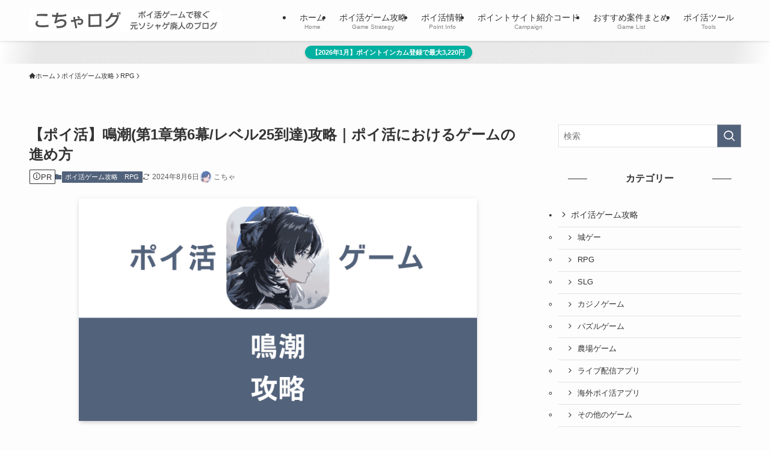

--- FILE ---
content_type: text/html; charset=utf-8
request_url: https://www.google.com/recaptcha/api2/aframe
body_size: 267
content:
<!DOCTYPE HTML><html><head><meta http-equiv="content-type" content="text/html; charset=UTF-8"></head><body><script nonce="uCR1FGiX_FIL9yYCwL1Oaw">/** Anti-fraud and anti-abuse applications only. See google.com/recaptcha */ try{var clients={'sodar':'https://pagead2.googlesyndication.com/pagead/sodar?'};window.addEventListener("message",function(a){try{if(a.source===window.parent){var b=JSON.parse(a.data);var c=clients[b['id']];if(c){var d=document.createElement('img');d.src=c+b['params']+'&rc='+(localStorage.getItem("rc::a")?sessionStorage.getItem("rc::b"):"");window.document.body.appendChild(d);sessionStorage.setItem("rc::e",parseInt(sessionStorage.getItem("rc::e")||0)+1);localStorage.setItem("rc::h",'1768967835057');}}}catch(b){}});window.parent.postMessage("_grecaptcha_ready", "*");}catch(b){}</script></body></html>

--- FILE ---
content_type: text/css; charset=utf-8
request_url: https://kochalog.com/wp-content/themes/swell_child/style.css?ver=2025112965940
body_size: 1639
content:
@charset "UTF-8";
/*
    Template: swell
    Theme Name: SWELL CHILD
    Theme URI: https://swell-theme.com/
    Description: SWELLの子テーマ
    Version: 1.0.0
    Author: LOOS WEB STUDIO
    Author URI: https://loos-web-studio.com/

    License: GNU General Public License
    License URI: http://www.gnu.org/licenses/gpl.html
*/

/* スマホアイキャッチサイズ*/
@media (max-width:599.98px){
	.p-articleThumb{
		width : 100%;
		margin: 1.5em auto 0em;
	}
}
/* PC・タブレットアイキャッチサイズ */
@media (min-width:600px){
	.p-articleThumb{
    width: 80%;
		margin: 1.5em auto 0.5em;
	}
}
/* テーブル文字サイズモバイル*/
@media screen and (max-width: 480px) {
table td, table th{
font-size:15px
}
}　


/* --- コピーボタン全体（中央寄せ・幅制限） --- */
.my-copy-container {
    max-width: 500px; /* 横幅が広がりすぎないように制限 */
    margin: 2.5em auto 2em; /* 上下の余白と、左右の中央寄せ */
    text-align: center; /* 中身の要素も中央揃え */
    font-family: "Helvetica Neue", Arial, sans-serif;
}

/* --- キャッチコピー（お急ぎの方は〜） --- */
.my-copy-title {
    display: inline-block;
    background: #333; /* 背景色（黒） */
    color: #fff;      /* 文字色（白） */
    font-size: 11px;
    font-weight: bold;
    padding: 3px 12px;
    border-radius: 20px;
    margin-bottom: -10px; /* 下のボックスに少し重ねる */
    position: relative;
    z-index: 2; /* ボックスより手前に表示 */
    box-shadow: 0 2px 4px rgba(0,0,0,0.1);
}

/* 三角形のちょぼ（吹き出し風） */
.my-copy-title::after {
    content: "";
    position: absolute;
    top: 100%;
    left: 50%;
    margin-left: -4px;
    border-width: 4px;
    border-style: solid;
    border-color: #333 transparent transparent transparent;
}

/* --- コピーボックス本体 --- */
.my-copy-box {
    display: flex;
    align-items: center;
    justify-content: space-between;
    background: #f7f7f7;
    border: 1px solid #ddd;
    border-radius: 8px; /* 全体的に少し丸く */
    padding: 16px 20px; /* 内側の余白を少し広めに */
    gap: 10px;
    box-shadow: 0 2px 5px rgba(0,0,0,0.05);
    position: relative;
    z-index: 1;
}

/* コード部分 */
.my-copy-box__inner {
    display: flex;
    flex-direction: column;
    line-height: 1.3;
    text-align: left; /* 文字は左揃え */
}

.my-copy-box__label {
    font-size: 10px;
    color: #666;
    font-weight: bold;
}

.my-copy-box__code {
    font-size: 18px;
    font-weight: bold;
    color: #333;
    letter-spacing: 1px;
    font-family: monospace;
}

/* --- ボタン部分（前回の青緑デザインを維持） --- */
.my-copy-box__btn {
    background: #00b0a0;
    color: #fff;
    border: 2px solid #00b0a0;
    border-radius: 4px;
    padding: 6px 18px;
    font-size: 13px;
    font-weight: bold;
    cursor: pointer;
    transition: all 0.3s cubic-bezier(0.25, 0.8, 0.25, 1);
    white-space: nowrap;
    box-shadow: 0 4px 6px rgba(0,0,0,0.15);
    transform: translateY(-2px);
}

/* ホバー時の動き */
.my-copy-box__btn:hover {
    background: #00998a;
    border-color: #00998a;
    transform: translateY(-5px);
    box-shadow: 0 8px 15px rgba(0,0,0,0.2);
}

/* クリック時の動き */
.my-copy-box__btn:active {
    transform: translateY(-1px);
    box-shadow: 0 2px 3px rgba(0,0,0,0.15);
}

/* コピー完了時の見た目（背景白） */
.my-copy-box__btn.is-copied {
    background: #ffffff;
    color: #00b0a0;
    border-color: #00b0a0;
    pointer-events: none;
    transform: translateY(-2px);
    box-shadow: none;
}

/* --- スマホ調整 --- */
@media (max-width: 480px) {
    .my-copy-box {
        padding: 12px 14px;
    }
    .my-copy-box__code {
        font-size: 15px; /* コードが長い場合に備えて少し小さく */
    }
    .my-copy-box__btn {
        padding: 5px 12px;
        font-size: 12px;
    }
}